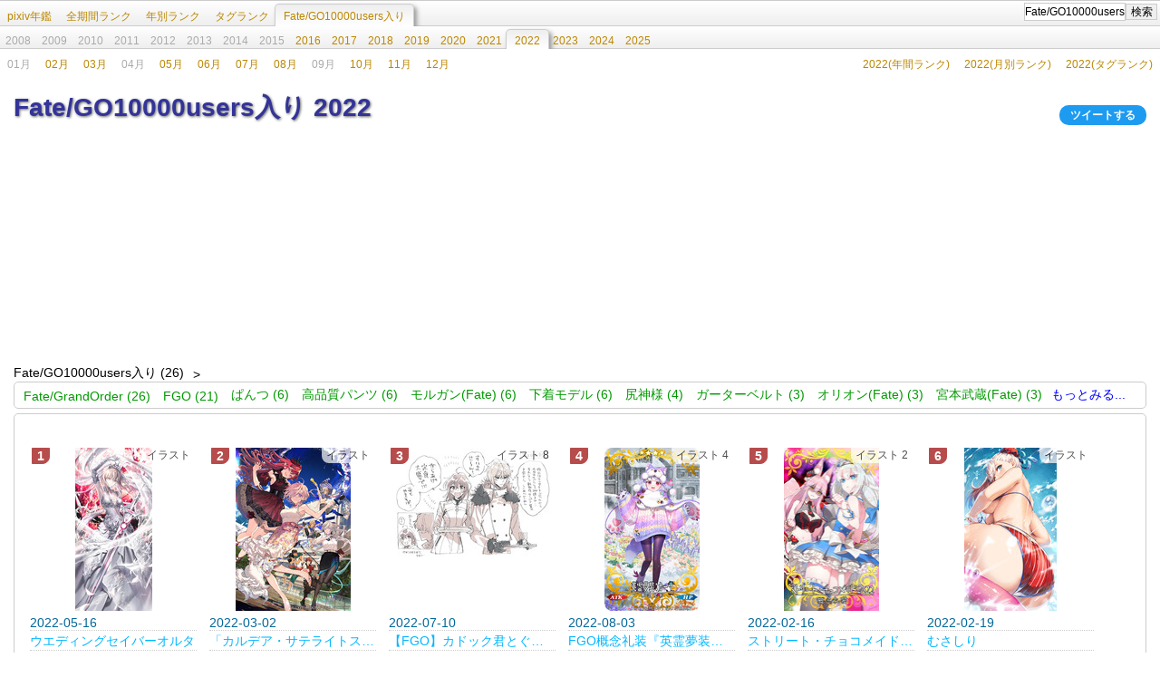

--- FILE ---
content_type: text/html; charset=utf-8
request_url: https://pixiv.navirank.com/tag/Fate%2FGO10000users%E5%85%A5%E3%82%8A/2022/
body_size: 7492
content:
<!DOCTYPE html><html><head><meta http-equiv="Content-Language" content="ja"><meta http-equiv="Content-Type" content="text/html; charset=UTF-8"><meta name="viewport" content="width=640"><title>Fate/GO10000users入り 2022 - pixiv年鑑(β)</title><link rel="stylesheet" href="/stylesheets/style.css"><meta property="og:title" content="pixiv年鑑(β)"><meta property="og:description" content="Fate/GO10000users入り 2022"><meta name="twitter:card" content="summary"><meta property="og:image" content="http://pixiv.navirank.com/favicon.jpg"><script type="text/javascript" src="/javascripts/jquery.min.js"></script><script type="text/javascript" src="/javascripts/rank.js"></script><script type="text/javascript" src="/javascripts/gad.js"></script><script async src="https://www.googletagmanager.com/gtag/js?id=G-PQ9N0RQWEM"></script><script>window.dataLayer = window.dataLayer || [];
function gtag(){dataLayer.push(arguments);}
gtag('js', new Date());

gtag('config', 'G-PQ9N0RQWEM');</script></head><body><div id="content"><div id="cheader"><h1>Fate/GO10000users入り 2022</h1><div id="tweet"><a href="https://twitter.com/share?url=http%3A%2F%2Fpixiv.navirank.com%2Ftag%2FFate%252FGO10000users%25E5%2585%25A5%25E3%2582%258A%2F2022%2F&amp;text=Fate%2FGO10000users%E5%85%A5%E3%82%8A%202022" target="_blank">ツイートする</a></div></div><div class="gad"></div><div class="mad"></div>

<div id="down"><ul class="paths"><li> <a href="/tag/Fate%2FGO10000users%E5%85%A5%E3%82%8A/">Fate/GO10000users入り (26)</a></li></ul><ul class="downs"><li class="down"> <a href="/tag/Fate%2FGO10000users%E5%85%A5%E3%82%8A%0AFate%2FGrandOrder/2022/">Fate/GrandOrder (26)</a></li><li class="down"> <a href="/tag/Fate%2FGO10000users%E5%85%A5%E3%82%8A%0AFGO/2022/">FGO (21)</a></li><li class="down"> <a href="/tag/Fate%2FGO10000users%E5%85%A5%E3%82%8A%0A%E3%81%B1%E3%82%93%E3%81%A4/2022/">ぱんつ (6)</a></li><li class="down"> <a href="/tag/Fate%2FGO10000users%E5%85%A5%E3%82%8A%0A%E9%AB%98%E5%93%81%E8%B3%AA%E3%83%91%E3%83%B3%E3%83%84/2022/">高品質パンツ (6)</a></li><li class="down"> <a href="/tag/Fate%2FGO10000users%E5%85%A5%E3%82%8A%0A%E3%83%A2%E3%83%AB%E3%82%AC%E3%83%B3(Fate)/2022/">モルガン(Fate) (6)</a></li><li class="down"> <a href="/tag/Fate%2FGO10000users%E5%85%A5%E3%82%8A%0A%E4%B8%8B%E7%9D%80%E3%83%A2%E3%83%87%E3%83%AB/2022/">下着モデル (6)</a></li><li class="down"> <a href="/tag/Fate%2FGO10000users%E5%85%A5%E3%82%8A%0A%E5%B0%BB%E7%A5%9E%E6%A7%98/2022/">尻神様 (4)</a></li><li class="down"> <a href="/tag/Fate%2FGO10000users%E5%85%A5%E3%82%8A%0A%E3%82%AC%E3%83%BC%E3%82%BF%E3%83%BC%E3%83%99%E3%83%AB%E3%83%88/2022/">ガーターベルト (3)</a></li><li class="down"> <a href="/tag/Fate%2FGO10000users%E5%85%A5%E3%82%8A%0A%E3%82%AA%E3%83%AA%E3%82%AA%E3%83%B3(Fate)/2022/">オリオン(Fate) (3)</a></li><li class="down"> <a href="/tag/Fate%2FGO10000users%E5%85%A5%E3%82%8A%0A%E5%AE%AE%E6%9C%AC%E6%AD%A6%E8%94%B5(Fate)/2022/">宮本武蔵(Fate) (3)</a></li><li class="down"> <a href="/tag/Fate%2FGO10000users%E5%85%A5%E3%82%8A%0A%E5%A6%96%E7%B2%BE%E9%A8%8E%E5%A3%AB%E3%82%AC%E3%82%A6%E3%82%A7%E3%82%A4%E3%83%B3/2022/">妖精騎士ガウェイン (3)</a></li><li class="down"> <a href="/tag/Fate%2FGO10000users%E5%85%A5%E3%82%8A%0A%E3%83%90%E3%83%BC%E3%82%B2%E3%82%B9%E3%83%88(Fate)/2022/">バーゲスト(Fate) (3)</a></li><li class="down"> <a href="/tag/Fate%2FGO10000users%E5%85%A5%E3%82%8A%0A%E3%82%AF%E3%83%AA%E3%83%BC%E3%83%A0%E3%83%92%E3%83%AB%E3%83%88(Fate)/2022/">クリームヒルト(Fate) (3)</a></li><li class="down"> <a href="/tag/Fate%2FGO10000users%E5%85%A5%E3%82%8A%0A%E3%82%A2%E3%82%A4%E3%82%B9%E3%83%BB%E3%82%A6%E3%82%A9%E3%83%BC%E3%83%AA%E3%82%A2%E3%83%BC/2022/">アイス・ウォーリアー (3)</a></li><li class="down"> <a href="/tag/Fate%2FGO10000users%E5%85%A5%E3%82%8A%0A%E3%81%8A%E3%81%A3%E3%81%B1%E3%81%84/2022/">おっぱい (2)</a></li><li class="down"> <a href="/tag/Fate%2FGO10000users%E5%85%A5%E3%82%8A%0A%E6%A5%B5%E4%B8%8A%E3%81%AE%E4%B9%B3/2022/">極上の乳 (2)</a></li><li class="down"> <a href="/tag/Fate%2FGO10000users%E5%85%A5%E3%82%8A%0A%E4%B8%8B%E7%9D%80/2022/">下着 (2)</a></li><li class="down"> <a href="/tag/Fate%2FGO10000users%E5%85%A5%E3%82%8A%0A%E8%85%8B/2022/">腋 (2)</a></li><li class="down"> <a href="/tag/Fate%2FGO10000users%E5%85%A5%E3%82%8A%0A%E3%82%A2%E3%83%AB%E3%83%88%E3%83%AA%E3%82%A2%E3%83%BB%E3%83%9A%E3%83%B3%E3%83%89%E3%83%A9%E3%82%B4%E3%83%B3/2022/">アルトリア・ペンドラゴン (2)</a></li><li class="down"> <a href="/tag/Fate%2FGO10000users%E5%85%A5%E3%82%8A%0A%E7%AD%8B%E8%82%89/2022/">筋肉 (2)</a></li><li class="down"> <a href="/tag/Fate%2FGO10000users%E5%85%A5%E3%82%8A%0A%E7%AD%8B%E8%82%89%E5%A8%98/2022/">筋肉娘 (2)</a></li><li class="down"> <a href="/tag/Fate%2FGO10000users%E5%85%A5%E3%82%8A%0A%E3%82%BB%E3%82%A4%E3%83%90%E3%83%BC%E3%82%AA%E3%83%AB%E3%82%BF/2022/">セイバーオルタ (2)</a></li><li class="down"> <a href="/tag/Fate%2FGO10000users%E5%85%A5%E3%82%8A%0A%E3%83%80%E3%83%BC%E3%82%AF%E3%83%92%E3%83%AD%E3%82%A4%E3%83%B3/2022/">ダークヒロイン (2)</a></li><li class="down"> <a href="/tag/Fate%2FGO10000users%E5%85%A5%E3%82%8A%0A%E9%BB%92%E4%B8%8B%E7%9D%80/2022/">黒下着 (2)</a></li><li class="down"> <a href="/tag/Fate%2FGO10000users%E5%85%A5%E3%82%8A%0A%E6%98%9F%E6%9D%A1%E6%97%97%E3%83%93%E3%82%AD%E3%83%8B/2022/">星条旗ビキニ (2)</a></li><li class="down"> <a href="/tag/Fate%2FGO10000users%E5%85%A5%E3%82%8A%0A%E9%BB%92%E3%83%89%E3%83%AC%E3%82%B9/2022/">黒ドレス (2)</a></li><li class="down"> <a href="/tag/Fate%2FGO10000users%E5%85%A5%E3%82%8A%0A%E3%81%90%E3%81%A0%E5%AD%90/2022/">ぐだ子 (2)</a></li><li class="down"> <a href="/tag/Fate%2FGO10000users%E5%85%A5%E3%82%8A%0A%E3%82%B8%E3%83%A3%E3%83%B3%E3%83%8C%E3%83%BB%E3%82%AA%E3%83%AB%E3%82%BF/2022/">ジャンヌ・オルタ (2)</a></li><li class="down"> <a href="/tag/Fate%2FGO10000users%E5%85%A5%E3%82%8A%0A%E6%A6%82%E5%BF%B5%E7%A4%BC%E8%A3%85/2022/">概念礼装 (2)</a></li><li class="down"> <a href="/tag/Fate%2FGO10000users%E5%85%A5%E3%82%8A%0A%E3%83%90%E3%83%BC%E3%82%B5%E3%83%BC%E3%82%AB%E3%83%BC(Fate)/2022/">バーサーカー(Fate) (2)</a></li><li class="down"> <a href="/tag/Fate%2FGO10000users%E5%85%A5%E3%82%8A%0A%E8%97%A4%E4%B8%B8%E7%AB%8B%E9%A6%99/2022/">藤丸立香 (2)</a></li><li class="down"> <a href="/tag/Fate%2FGO10000users%E5%85%A5%E3%82%8A%0A%E3%82%AB%E3%83%BC%E3%83%9E(Fate)/2022/">カーマ(Fate) (2)</a></li><li class="down"> <a href="/tag/Fate%2FGO10000users%E5%85%A5%E3%82%8A%0A%E5%AE%AE%E6%9C%AC%E6%AD%A6%E8%94%B5(%E6%B0%B4%E7%9D%80)/2022/">宮本武蔵(水着) (2)</a></li><li class="down"> <a href="/tag/Fate%2FGO10000users%E5%85%A5%E3%82%8A%0A%E5%BE%90%E7%A6%8F(Fate)/2022/">徐福(Fate) (2)</a></li><li class="down"> <a href="/tag/Fate%2FGO10000users%E5%85%A5%E3%82%8A%0A%E3%83%90%E3%83%BC%E3%83%B4%E3%82%A1%E3%83%B3%E3%83%BB%E3%82%B7%E3%83%BC(Fate)/2022/">バーヴァン・シー(Fate) (2)</a></li><li class="down"> <a href="/tag/Fate%2FGO10000users%E5%85%A5%E3%82%8A%0A%E6%AD%BB%E6%83%B3%E9%A1%95%E7%8F%BE%E7%95%8C%E5%9F%9F%E3%83%88%E3%83%A9%E3%82%AA%E3%83%A0/2022/">死想顕現界域トラオム (2)</a></li></ul><div id="label"></div></div><div id="rank_tag_word"><div class="rank"><ol><li class="rank"><ul class="irank"><li class="num">1 </li><li class="type">イラスト </li><li class="img"><a href="/id/98376241/" title="ウエディングセイバーオルタ"><img src="/img/983/98376241.jpg" width="85px" height="180px" alt="ウエディングセイバーオルタ" class="load"/></a></li><li class="date"> <a href="/day/2022-05-16/">2022-05-16</a></li><li class="title"><a href="/id/98376241/">ウエディングセイバーオルタ</a></li><li class="user_name"><a href="/user/73152/2022/">光崎</a></li><li class="tag"><ul><li><a href="/tag/Fate%2FGrandOrder/2022/">Fate/GrandOrder</a></li><li><a href="/tag/FGO/2022/">FGO</a></li><li><a href="/tag/%E3%82%BB%E3%82%A4%E3%83%90%E3%83%BC%E3%82%AA%E3%83%AB%E3%82%BF/2022/">セイバーオルタ</a></li><li><a href="/tag/%E3%82%A6%E3%82%A7%E3%83%87%E3%82%A3%E3%83%B3%E3%82%B0%E3%83%89%E3%83%AC%E3%82%B9/2022/">ウェディングドレス</a></li><li><a href="/tag/%E9%87%8E%E7%94%9F%E3%81%AE%E5%85%AC%E5%BC%8F/2022/">野生の公式</a></li><li><a href="/tag/%E3%82%A2%E3%83%AB%E3%83%88%E3%83%AA%E3%82%A2%E3%83%BB%E3%82%AA%E3%83%AB%E3%82%BF/2022/">アルトリア・オルタ</a></li><li><a href="/tag/%E3%82%A2%E3%83%AB%E3%83%88%E3%83%AA%E3%82%A2%E3%83%BB%E3%83%9A%E3%83%B3%E3%83%89%E3%83%A9%E3%82%B4%E3%83%B3/2022/">アルトリア・ペンドラゴン</a></li><li><a href="/tag/%E7%99%BD%E9%95%B7%E6%89%8B%E8%A2%8B/2022/">白長手袋</a></li><li><a href="/tag/%E7%B4%84%E6%9D%9F%E3%81%95%E3%82%8C%E3%81%9F%E5%8B%9D%E5%88%A9%E3%81%AE%E5%89%A3(%E3%82%BB%E3%82%A4%E3%83%90%E3%83%BC%E3%82%AA%E3%83%AB%E3%82%BF)/2022/">約束された勝利の剣(セイバーオルタ)</a></li><li><a href="/tag/Fate%2FGO10000users%E5%85%A5%E3%82%8A/2022/">Fate/GO10000users入り</a></li></ul></li></ul></li><li class="rank"><ul class="irank"><li class="num">2 </li><li class="type">イラスト </li><li class="img"><a href="/id/96617149/" title="「カルデア・サテライトステーション」"><img src="/img/966/96617149.jpg" width="127px" height="180px" alt="「カルデア・サテライトステーション」" class="load"/></a></li><li class="date"> <a href="/day/2022-03-02/">2022-03-02</a></li><li class="title"><a href="/id/96617149/">「カルデア・サテライトステーション」</a></li><li class="user_name"><a href="/user/1773916/2022/">野崎つばた</a></li><li class="tag"><ul><li><a href="/tag/Fate%2FGrandOrder/2022/">Fate/GrandOrder</a></li><li><a href="/tag/FGO/2022/">FGO</a></li><li><a href="/tag/%E4%BB%95%E4%BA%8B%E7%B5%B5/2022/">仕事絵</a></li><li><a href="/tag/%E3%83%90%E3%83%BC%E3%83%B4%E3%82%A1%E3%83%B3%E3%83%BB%E3%82%B7%E3%83%BC(Fate)/2022/">バーヴァン・シー(Fate)</a></li><li><a href="/tag/%E3%83%A2%E3%83%AB%E3%82%AC%E3%83%B3(Fate)/2022/">モルガン(Fate)</a></li><li><a href="/tag/%E3%83%9E%E3%82%B7%E3%83%A5%E3%83%BB%E3%82%AD%E3%83%AA%E3%82%A8%E3%83%A9%E3%82%A4%E3%83%88/2022/">マシュ・キリエライト</a></li><li><a href="/tag/%E3%83%8D%E3%83%A2(Fate)/2022/">ネモ(Fate)</a></li><li><a href="/tag/%E5%8D%83%E5%AD%90%E6%9D%91%E6%AD%A3(Fate)/2022/">千子村正(Fate)</a></li><li><a href="/tag/%E3%83%95%E3%82%A9%E3%82%A6(Fate)/2022/">フォウ(Fate)</a></li><li><a href="/tag/Fate%2FGO10000users%E5%85%A5%E3%82%8A/2022/">Fate/GO10000users入り</a></li></ul></li></ul></li><li class="rank"><ul class="irank"><li class="num">3 </li><li class="type">イラスト 8</li><li class="img"><a href="/id/99628080/" title="【FGO】カドック君とぐだちゃん"><img src="/img/996/99628080.jpg" width="180px" height="121px" alt="【FGO】カドック君とぐだちゃん" class="load"/></a></li><li class="date"> <a href="/day/2022-07-10/">2022-07-10</a></li><li class="title"><a href="/id/99628080/">【FGO】カドック君とぐだちゃん</a></li><li class="user_name"><a href="/user/604231/2022/">わに</a></li><li class="tag"><ul><li><a href="/tag/Fate%2FGrandOrder/2022/">Fate/GrandOrder</a></li><li><a href="/tag/%E5%BE%90%E7%A6%8F(Fate)/2022/">徐福(Fate)</a></li><li><a href="/tag/%E3%82%AB%E3%83%89%E3%83%83%E3%82%AF%E3%83%BB%E3%82%BC%E3%83%A0%E3%83%AB%E3%83%97%E3%82%B9/2022/">カドック・ゼムルプス</a></li><li><a href="/tag/%E8%97%A4%E4%B8%B8%E7%AB%8B%E9%A6%99/2022/">藤丸立香</a></li><li><a href="/tag/%E3%81%90%E3%81%A0%E5%AD%90/2022/">ぐだ子</a></li><li><a href="/tag/FGO/2022/">FGO</a></li><li><a href="/tag/%E6%B1%BA%E6%88%A6%E7%94%A8%E3%82%AB%E3%83%AB%E3%83%87%E3%82%A2%E5%88%B6%E6%9C%8D/2022/">決戦用カルデア制服</a></li><li><a href="/tag/Fate%2FGO10000users%E5%85%A5%E3%82%8A/2022/">Fate/GO10000users入り</a></li></ul></li></ul></li><li class="rank"><ul class="irank"><li class="num">4 </li><li class="type">イラスト 4</li><li class="img"><a href="/id/100208587/" title="FGO概念礼装『英霊夢装：カーマ』"><img src="/img/1002/100208587.jpg" width="105px" height="180px" alt="FGO概念礼装『英霊夢装：カーマ』" class="load"/></a></li><li class="date"> <a href="/day/2022-08-03/">2022-08-03</a></li><li class="title"><a href="/id/100208587/">FGO概念礼装『英霊夢装：カーマ』</a></li><li class="user_name"><a href="/user/7758/2022/">ReDrop</a></li><li class="tag"><ul><li><a href="/tag/Fate%2FGrandOrder/2022/">Fate/GrandOrder</a></li><li><a href="/tag/%E3%82%AB%E3%83%BC%E3%83%9E(Fate)/2022/">カーマ(Fate)</a></li><li><a href="/tag/%E6%A6%82%E5%BF%B5%E7%A4%BC%E8%A3%85/2022/">概念礼装</a></li><li><a href="/tag/%E3%82%AB%E3%83%BC%E3%83%9E(%E6%B0%B4%E7%9D%80)/2022/">カーマ(水着)</a></li><li><a href="/tag/%E9%BB%92%E3%82%B9%E3%83%88/2022/">黒スト</a></li><li><a href="/tag/FGO/2022/">FGO</a></li><li><a href="/tag/%E7%9B%8A%E7%8D%A3/2022/">益獣</a></li><li><a href="/tag/%E3%82%B1%E3%83%BC%E3%83%96%E3%83%AB%E3%83%8B%E3%83%83%E3%83%88/2022/">ケーブルニット</a></li><li><a href="/tag/Fate%2FGO10000users%E5%85%A5%E3%82%8A/2022/">Fate/GO10000users入り</a></li><li><a href="/tag/%E8%8B%B1%E9%9C%8A%E5%A4%A2%E8%A3%85/2022/">英霊夢装</a></li></ul></li></ul></li><li class="rank"><ul class="irank"><li class="num">5 </li><li class="type">イラスト 2</li><li class="img"><a href="/id/96304538/" title="ストリート・チョコメイド2022（ツ）（妖）"><img src="/img/963/96304538.jpg" width="105px" height="180px" alt="ストリート・チョコメイド2022（ツ）（妖）" class="load"/></a></li><li class="date"> <a href="/day/2022-02-16/">2022-02-16</a></li><li class="title"><a href="/id/96304538/">ストリート・チョコメイド2022（ツ）（妖）</a></li><li class="user_name"><a href="/user/7758/2022/">ReDrop</a></li><li class="tag"><ul><li><a href="/tag/Fate%2FGrandOrder/2022/">Fate/GrandOrder</a></li><li><a href="/tag/%E3%83%89%E3%83%96%E3%83%AB%E3%82%A4%E3%83%8B%E3%83%A3%E3%83%BB%E3%83%8B%E3%82%AD%E3%83%81%E3%83%83%E3%83%81(Fate)/2022/">ドブルイニャ・ニキチッチ(Fate)</a></li><li><a href="/tag/%E3%83%A2%E3%83%AB%E3%82%AC%E3%83%B3(Fate)/2022/">モルガン(Fate)</a></li><li><a href="/tag/%E3%83%90%E3%83%BC%E3%83%B4%E3%82%A1%E3%83%B3%E3%83%BB%E3%82%B7%E3%83%BC(Fate)/2022/">バーヴァン・シー(Fate)</a></li><li><a href="/tag/%E6%AF%8D%E5%A8%98/2022/">母娘</a></li><li><a href="/tag/%E3%82%B3%E3%83%A4%E3%83%B3%E3%82%B9%E3%82%AB%E3%83%A4/2022/">コヤンスカヤ</a></li><li><a href="/tag/%E3%83%8B%E3%82%AD%E3%82%B3%E3%83%A4%E8%A6%AA%E5%AD%90/2022/">ニキコヤ親子</a></li><li><a href="/tag/%E3%83%A2%E3%83%AB%E3%83%88%E3%83%AA/2022/">モルトリ</a></li><li><a href="/tag/%E3%82%B9%E3%83%88%E3%83%AA%E3%83%BC%E3%83%88%E3%83%BB%E3%83%81%E3%83%A7%E3%82%B3%E3%83%A1%E3%82%A4%E3%83%89/2022/">ストリート・チョコメイド</a></li><li><a href="/tag/Fate%2FGO10000users%E5%85%A5%E3%82%8A/2022/">Fate/GO10000users入り</a></li></ul></li></ul></li><li class="rank"><ul class="irank"><li class="num">6 </li><li class="type">イラスト </li><li class="img"><a href="/id/96363501/" title="むさしり"><img src="/img/963/96363501.jpg" width="102px" height="180px" alt="むさしり" class="load"/></a></li><li class="date"> <a href="/day/2022-02-19/">2022-02-19</a></li><li class="title"><a href="/id/96363501/">むさしり</a></li><li class="user_name"><a href="/user/39123643/2022/">Belko</a></li><li class="tag"><ul><li><a href="/tag/Fate%2FGrandOrder/2022/">Fate/GrandOrder</a></li><li><a href="/tag/%E5%AE%AE%E6%9C%AC%E6%AD%A6%E8%94%B5(%E6%B0%B4%E7%9D%80)/2022/">宮本武蔵(水着)</a></li><li><a href="/tag/%E4%B8%8B%E4%B9%B3/2022/">下乳</a></li><li><a href="/tag/%E6%98%9F%E6%9D%A1%E6%97%97%E3%83%93%E3%82%AD%E3%83%8B/2022/">星条旗ビキニ</a></li><li><a href="/tag/%E3%82%BF%E3%83%A2%E3%83%AA%E5%80%B6%E6%A5%BD%E9%83%A8/2022/">タモリ倶楽部</a></li><li><a href="/tag/%E5%AE%AE%E6%9C%AC%E6%AD%A6%E8%94%B5(Fate)/2022/">宮本武蔵(Fate)</a></li><li><a href="/tag/%E5%89%A5%E3%81%8E%E5%8F%96%E3%82%8A%E3%81%9F%E3%81%84%E3%83%91%E3%83%B3%E3%83%84/2022/">剥ぎ取りたいパンツ</a></li><li><a href="/tag/Fate%2FGO10000users%E5%85%A5%E3%82%8A/2022/">Fate/GO10000users入り</a></li><li><a href="/tag/%E5%B0%BB%E7%A5%9E%E6%A7%98/2022/">尻神様</a></li><li><a href="/tag/%E4%BD%90%E5%80%89%E7%B6%BE%E9%9F%B3/2022/">佐倉綾音</a></li></ul></li></ul></li><li class="rank"><ul class="irank"><li class="num">7 </li><li class="type">イラスト </li><li class="img"><a href="/id/98699730/" title="邪ンヌ"><img src="/img/986/98699730.jpg" width="117px" height="180px" alt="邪ンヌ" class="load"/></a></li><li class="date"> <a href="/day/2022-05-30/">2022-05-30</a></li><li class="title"><a href="/id/98699730/">邪ンヌ</a></li><li class="user_name"><a href="/user/73152/2022/">光崎</a></li><li class="tag"><ul><li><a href="/tag/Fate%2FGrandOrder/2022/">Fate/GrandOrder</a></li><li><a href="/tag/FGO/2022/">FGO</a></li><li><a href="/tag/%E3%82%B8%E3%83%A3%E3%83%B3%E3%83%8C%E3%83%BB%E3%82%AA%E3%83%AB%E3%82%BF/2022/">ジャンヌ・オルタ</a></li><li><a href="/tag/%E9%82%AA%E3%83%B3%E3%83%8C/2022/">邪ンヌ</a></li><li><a href="/tag/%E3%83%89%E3%83%A9%E3%82%B4%E3%83%B3/2022/">ドラゴン</a></li><li><a href="/tag/%E3%82%AF%E3%83%BC%E3%83%AB%E3%83%93%E3%83%A5%E3%83%BC%E3%83%86%E3%82%A3%E3%83%BC/2022/">クールビューティー</a></li><li><a href="/tag/%E3%82%A2%E3%83%B4%E3%82%A7%E3%83%B3%E3%82%B8%E3%83%A3%E3%83%BC(Fate)/2022/">アヴェンジャー(Fate)</a></li><li><a href="/tag/Observer_on_Timeless_Temple/2022/">Observer_on_Timeless_Temple</a></li><li><a href="/tag/Fate%2FGO10000users%E5%85%A5%E3%82%8A/2022/">Fate/GO10000users入り</a></li><li><a href="/tag/%E7%AB%9C%E3%81%AE%E9%AD%94%E5%A5%B3/2022/">竜の魔女</a></li></ul></li></ul></li><li class="rank"><ul class="irank"><li class="num">8 </li><li class="type">イラスト </li><li class="img"><a href="/id/99370255/" title="クリームヒルト"><img src="/img/993/99370255.jpg" width="103px" height="180px" alt="クリームヒルト" class="load"/></a></li><li class="date"> <a href="/day/2022-06-29/">2022-06-29</a></li><li class="title"><a href="/id/99370255/">クリームヒルト</a></li><li class="user_name"><a href="/user/73152/2022/">光崎</a></li><li class="tag"><ul><li><a href="/tag/Fate%2FGrandOrder/2022/">Fate/GrandOrder</a></li><li><a href="/tag/FGO/2022/">FGO</a></li><li><a href="/tag/%E3%82%AF%E3%83%AA%E3%83%BC%E3%83%A0%E3%83%92%E3%83%AB%E3%83%88(Fate)/2022/">クリームヒルト(Fate)</a></li><li><a href="/tag/%E3%83%90%E3%83%BC%E3%82%B5%E3%83%BC%E3%82%AB%E3%83%BC(Fate)/2022/">バーサーカー(Fate)</a></li><li><a href="/tag/%E9%BB%92%E3%83%89%E3%83%AC%E3%82%B9/2022/">黒ドレス</a></li><li><a href="/tag/%E5%BE%A9%E8%AE%90%E8%80%85/2022/">復讐者</a></li><li><a href="/tag/%E6%B5%81%E9%9B%A2%E9%AD%94%E5%89%A3%E3%83%BB%E8%81%96%E5%A6%83%E5%A4%B1%E5%A2%9C/2022/">流離魔剣・聖妃失墜</a></li><li><a href="/tag/%E6%AD%BB%E6%83%B3%E9%A1%95%E7%8F%BE%E7%95%8C%E5%9F%9F%E3%83%88%E3%83%A9%E3%82%AA%E3%83%A0/2022/">死想顕現界域トラオム</a></li><li><a href="/tag/%E3%83%80%E3%83%BC%E3%82%AF%E3%83%92%E3%83%AD%E3%82%A4%E3%83%B3/2022/">ダークヒロイン</a></li><li><a href="/tag/Fate%2FGO10000users%E5%85%A5%E3%82%8A/2022/">Fate/GO10000users入り</a></li></ul></li></ul></li><li class="rank"><ul class="irank"><li class="num">9 </li><li class="type">イラスト </li><li class="img"><a href="/id/98921186/" title="クリームヒルト"><img src="/img/989/98921186.jpg" width="128px" height="180px" alt="クリームヒルト" class="load"/></a></li><li class="date"> <a href="/day/2022-06-09/">2022-06-09</a></li><li class="title"><a href="/id/98921186/">クリームヒルト</a></li><li class="user_name"><a href="/user/2003931/2022/">我美蘭C100日曜東ロ‐22ｂ</a></li><li class="tag"><ul><li><a href="/tag/Fate%2FGrandOrder/2022/">Fate/GrandOrder</a></li><li><a href="/tag/FGO/2022/">FGO</a></li><li><a href="/tag/%E3%82%AF%E3%83%AA%E3%83%BC%E3%83%A0%E3%83%92%E3%83%AB%E3%83%88(Fate)/2022/">クリームヒルト(Fate)</a></li><li><a href="/tag/%E6%AD%BB%E6%83%B3%E9%A1%95%E7%8F%BE%E7%95%8C%E5%9F%9F%E3%83%88%E3%83%A9%E3%82%AA%E3%83%A0/2022/">死想顕現界域トラオム</a></li><li><a href="/tag/%E3%83%90%E3%83%BC%E3%82%B5%E3%83%BC%E3%82%AB%E3%83%BC(Fate)/2022/">バーサーカー(Fate)</a></li><li><a href="/tag/%E9%BB%92%E3%83%89%E3%83%AC%E3%82%B9/2022/">黒ドレス</a></li><li><a href="/tag/%E3%83%80%E3%83%BC%E3%82%AF%E3%83%92%E3%83%AD%E3%82%A4%E3%83%B3/2022/">ダークヒロイン</a></li><li><a href="/tag/%E3%83%89%E3%83%AC%E3%82%B9/2022/">ドレス</a></li><li><a href="/tag/Fate%2FGO10000users%E5%85%A5%E3%82%8A/2022/">Fate/GO10000users入り</a></li></ul></li></ul></li><li class="rank"><ul class="irank"><li class="num">10 </li><li class="type">イラスト </li><li class="img"><a href="/id/103584899/" title="もふもふ照れモルガン"><img src="/img/1035/103584899.jpg" width="85px" height="180px" alt="もふもふ照れモルガン" class="load"/></a></li><li class="date"> <a href="/day/2022-12-14/">2022-12-14</a></li><li class="title"><a href="/id/103584899/">もふもふ照れモルガン</a></li><li class="user_name"><a href="/user/73152/2022/">光崎</a></li><li class="tag"><ul><li><a href="/tag/Fate%2FGrandOrder/2022/">Fate/GrandOrder</a></li><li><a href="/tag/FGO/2022/">FGO</a></li><li><a href="/tag/%E3%83%A2%E3%83%AB%E3%82%AC%E3%83%B3(Fate)/2022/">モルガン(Fate)</a></li><li><a href="/tag/%E9%9D%92%E8%96%94%E8%96%87/2022/">青薔薇</a></li><li><a href="/tag/%E3%82%BD%E3%83%83%E3%82%AF%E3%82%B9%E8%B6%B3%E8%A3%8F/2022/">ソックス足裏</a></li><li><a href="/tag/%E7%8D%A3%E8%80%B3/2022/">獣耳</a></li><li><a href="/tag/%E8%B6%B3%E8%A3%8F/2022/">足裏</a></li><li><a href="/tag/%E3%83%87%E3%83%B3%E3%82%B8%E3%83%A3%E3%83%A9%E3%82%B9%E3%83%BB%E3%83%93%E3%83%BC%E3%82%B9%E3%83%88/2022/">デンジャラス・ビースト</a></li><li><a href="/tag/%E7%85%A7%E3%82%8C%E9%A1%94/2022/">照れ顔</a></li><li><a href="/tag/Fate%2FGO10000users%E5%85%A5%E3%82%8A/2022/">Fate/GO10000users入り</a></li></ul></li></ul></li><li class="rank"><ul class="irank"><li class="num">11 </li><li class="type">イラスト 2</li><li class="img"><a href="/id/101964784/" title="FGO概念礼装『閑話休怠』"><img src="/img/1019/101964784.jpg" width="105px" height="180px" alt="FGO概念礼装『閑話休怠』" class="load"/></a></li><li class="date"> <a href="/day/2022-10-15/">2022-10-15</a></li><li class="title"><a href="/id/101964784/">FGO概念礼装『閑話休怠』</a></li><li class="user_name"><a href="/user/7758/2022/">ReDrop</a></li><li class="tag"><ul><li><a href="/tag/Fate%2FGrandOrder/2022/">Fate/GrandOrder</a></li><li><a href="/tag/%E6%A6%82%E5%BF%B5%E7%A4%BC%E8%A3%85/2022/">概念礼装</a></li><li><a href="/tag/%E5%BE%90%E7%A6%8F(Fate)/2022/">徐福(Fate)</a></li><li><a href="/tag/%E8%99%9E%E7%BE%8E%E4%BA%BA(Fate)/2022/">虞美人(Fate)</a></li><li><a href="/tag/%E3%83%89%E3%82%B9%E3%82%B1%E3%83%99%E7%A4%BC%E8%A3%85/2022/">ドスケベ礼装</a></li><li><a href="/tag/%E3%83%91%E3%83%B3%E3%82%B9%E3%83%88/2022/">パンスト</a></li><li><a href="/tag/%E9%96%91%E8%A9%B1%E4%BC%91%E6%80%A0/2022/">閑話休怠</a></li><li><a href="/tag/%E6%9C%AC%E5%AE%B6/2022/">本家</a></li><li><a href="/tag/%E5%B0%BB%E7%A5%9E%E6%A7%98/2022/">尻神様</a></li><li><a href="/tag/Fate%2FGO10000users%E5%85%A5%E3%82%8A/2022/">Fate/GO10000users入り</a></li></ul></li></ul></li><li class="rank"><ul class="irank"><li class="num">12 </li><li class="type">イラスト </li><li class="img"><a href="/id/99508205/" title="どらっへ"><img src="/img/995/99508205.jpg" width="180px" height="140px" alt="どらっへ" class="load"/></a></li><li class="date"> <a href="/day/2022-07-05/">2022-07-05</a></li><li class="title"><a href="/id/99508205/">どらっへ</a></li><li class="user_name"><a href="/user/83739/2022/">lack</a></li><li class="tag"><ul><li><a href="/tag/Fate%2FGrandOrder/2022/">Fate/GrandOrder</a></li><li><a href="/tag/FGO/2022/">FGO</a></li><li><a href="/tag/%E3%82%B8%E3%83%A3%E3%83%B3%E3%83%8C%E3%82%AA%E3%83%AB%E3%82%BF/2022/">ジャンヌオルタ</a></li><li><a href="/tag/%E3%82%B8%E3%83%A3%E3%83%B3%E3%83%8C%E3%83%BB%E3%82%AA%E3%83%AB%E3%82%BF/2022/">ジャンヌ・オルタ</a></li><li><a href="/tag/%E6%B3%A2%E3%82%88%E8%81%9E%E3%81%84%E3%81%A6%E3%81%8F%E3%82%8C/2022/">波よ聞いてくれ</a></li><li><a href="/tag/%E5%BE%8C%E3%82%8D%E3%81%AE%E5%AD%98%E5%9C%A8%E6%84%9F/2022/">後ろの存在感</a></li><li><a href="/tag/Fate%2FGO10000users%E5%85%A5%E3%82%8A/2022/">Fate/GO10000users入り</a></li></ul></li></ul></li><li class="rank"><ul class="irank"><li class="num">13 </li><li class="type">イラスト </li><li class="img"><a href="/id/100641161/" title="六道五輪・倶利伽羅天象"><img src="/img/1006/100641161.jpg" width="180px" height="127px" alt="六道五輪・倶利伽羅天象" class="load"/></a></li><li class="date"> <a href="/day/2022-08-21/">2022-08-21</a></li><li class="title"><a href="/id/100641161/">六道五輪・倶利伽羅天象</a></li><li class="user_name"><a href="/user/38022/2022/">三輪士郎</a></li><li class="tag"><ul><li><a href="/tag/FGO/2022/">FGO</a></li><li><a href="/tag/%E6%96%B0%E5%85%8D%E6%AD%A6%E8%94%B5%E5%AE%88%E8%97%A4%E5%8E%9F%E7%8E%84%E4%BF%A1/2022/">新免武蔵守藤原玄信</a></li><li><a href="/tag/%E5%AE%AE%E6%9C%AC%E6%AD%A6%E8%94%B5(Fate)/2022/">宮本武蔵(Fate)</a></li><li><a href="/tag/%E5%85%AD%E9%81%93%E4%BA%94%E8%BC%AA%E3%83%BB%E5%80%B6%E5%88%A9%E4%BC%BD%E7%BE%85%E5%A4%A9%E8%B1%A1/2022/">六道五輪・倶利伽羅天象</a></li><li><a href="/tag/Fate%2FGrandOrder/2022/">Fate/GrandOrder</a></li><li><a href="/tag/%E3%82%82%E3%81%A3%E3%81%A8%E8%A9%95%E4%BE%A1%E3%81%95%E3%82%8C%E3%82%8B%E3%81%B9%E3%81%8D/2022/">もっと評価されるべき</a></li><li><a href="/tag/Fate%2FGO10000users%E5%85%A5%E3%82%8A/2022/">Fate/GO10000users入り</a></li></ul></li></ul></li><li class="rank"><ul class="irank"><li class="num">14 </li><li class="type">イラスト </li><li class="img"><a href="/id/99684696/" title="南溟弓張八犬伝"><img src="/img/996/99684696.jpg" width="180px" height="145px" alt="南溟弓張八犬伝" class="load"/></a></li><li class="date"> <a href="/day/2022-07-13/">2022-07-13</a></li><li class="title"><a href="/id/99684696/">南溟弓張八犬伝</a></li><li class="user_name"><a href="/user/83739/2022/">lack</a></li><li class="tag"><ul><li><a href="/tag/Fate%2FGrandOrder/2022/">Fate/GrandOrder</a></li><li><a href="/tag/FGO/2022/">FGO</a></li><li><a href="/tag/%E5%B2%A1%E7%94%B0%E4%BB%A5%E8%94%B5/2022/">岡田以蔵</a></li><li><a href="/tag/%E5%B2%A1%E7%94%B0%E4%BB%A5%E8%94%B5(Fate)/2022/">岡田以蔵(Fate)</a></li><li><a href="/tag/%E5%8D%97%E6%BA%9F%E5%BC%93%E5%BC%B5%E5%85%AB%E7%8A%AC%E4%BC%9D/2022/">南溟弓張八犬伝</a></li><li><a href="/tag/%E3%83%98%E3%82%B7%E3%82%A2%E3%83%B3%E3%83%BB%E3%83%AD%E3%83%9C/2022/">ヘシアン・ロボ</a></li><li><a href="/tag/Fate%2FGO10000users%E5%85%A5%E3%82%8A/2022/">Fate/GO10000users入り</a></li><li><a href="/tag/%E3%82%BD%E3%82%A6%E3%82%B9%E3%82%B1(Fate)/2022/">ソウスケ(Fate)</a></li></ul></li></ul></li><li class="rank"><ul class="irank"><li class="num">15 </li><li class="type">イラスト </li><li class="img"><a href="/id/99459761/" title="下着モデル「クリームヒルトさん」"><img src="/img/994/99459761.jpg" width="127px" height="180px" alt="下着モデル「クリームヒルトさん」" class="load"/></a></li><li class="date"> <a href="/day/2022-07-03/">2022-07-03</a></li><li class="title"><a href="/id/99459761/">下着モデル「クリームヒルトさん」</a></li><li class="user_name"><a href="/user/15305293/2022/">ましゅー</a></li><li class="tag"><ul><li><a href="/tag/FGO/2022/">FGO</a></li><li><a href="/tag/Fate%2FGrandOrder/2022/">Fate/GrandOrder</a></li><li><a href="/tag/%E3%82%AF%E3%83%AA%E3%83%BC%E3%83%A0%E3%83%92%E3%83%AB%E3%83%88(Fate)/2022/">クリームヒルト(Fate)</a></li><li><a href="/tag/%E9%87%91%E9%AB%AA%E7%A2%A7%E7%9C%BC/2022/">金髪碧眼</a></li><li><a href="/tag/%E3%82%AC%E3%83%BC%E3%82%BF%E3%83%BC%E3%83%99%E3%83%AB%E3%83%88/2022/">ガーターベルト</a></li><li><a href="/tag/%E9%AB%98%E5%93%81%E8%B3%AA%E3%83%91%E3%83%B3%E3%83%84/2022/">高品質パンツ</a></li><li><a href="/tag/%E4%B8%8B%E7%9D%80/2022/">下着</a></li><li><a href="/tag/%E4%B8%8B%E7%9D%80%E3%83%A2%E3%83%87%E3%83%AB/2022/">下着モデル</a></li><li><a href="/tag/%E3%81%B1%E3%82%93%E3%81%A4/2022/">ぱんつ</a></li><li><a href="/tag/Fate%2FGO10000users%E5%85%A5%E3%82%8A/2022/">Fate/GO10000users入り</a></li></ul></li></ul></li><li class="rank"><ul class="irank"><li class="num">16 </li><li class="type">イラスト </li><li class="img"><a href="/id/98996837/" title="下着モデル「モルガン陛下」"><img src="/img/989/98996837.jpg" width="127px" height="180px" alt="下着モデル「モルガン陛下」" class="load"/></a></li><li class="date"> <a href="/day/2022-06-12/">2022-06-12</a></li><li class="title"><a href="/id/98996837/">下着モデル「モルガン陛下」</a></li><li class="user_name"><a href="/user/15305293/2022/">ましゅー</a></li><li class="tag"><ul><li><a href="/tag/FGO/2022/">FGO</a></li><li><a href="/tag/Fate%2FGrandOrder/2022/">Fate/GrandOrder</a></li><li><a href="/tag/%E3%83%A2%E3%83%AB%E3%82%AC%E3%83%B3(Fate)/2022/">モルガン(Fate)</a></li><li><a href="/tag/%E4%B8%8B%E7%9D%80/2022/">下着</a></li><li><a href="/tag/%E3%82%AC%E3%83%BC%E3%82%BF%E3%83%BC%E3%83%99%E3%83%AB%E3%83%88/2022/">ガーターベルト</a></li><li><a href="/tag/Fate%2FGO10000users%E5%85%A5%E3%82%8A/2022/">Fate/GO10000users入り</a></li><li><a href="/tag/%E3%81%B1%E3%82%93%E3%81%A4/2022/">ぱんつ</a></li><li><a href="/tag/%E9%AB%98%E5%93%81%E8%B3%AA%E3%83%91%E3%83%B3%E3%83%84/2022/">高品質パンツ</a></li><li><a href="/tag/%E4%B8%8B%E7%9D%80%E3%83%A2%E3%83%87%E3%83%AB/2022/">下着モデル</a></li><li><a href="/tag/%E5%B0%BB%E7%A5%9E%E6%A7%98/2022/">尻神様</a></li></ul></li></ul></li><li class="rank"><ul class="irank"><li class="num">17 </li><li class="type">イラスト </li><li class="img"><a href="/id/100500407/" title="no title"><img src="/img/1005/100500407.jpg" width="122px" height="180px" alt="no title" class="load"/></a></li><li class="date"> <a href="/day/2022-08-15/">2022-08-15</a></li><li class="title"><a href="/id/100500407/">no title</a></li><li class="user_name"><a href="/user/3584828/2022/">よし男</a></li><li class="tag"><ul><li><a href="/tag/FGO/2022/">FGO</a></li><li><a href="/tag/Fate%2FGrandOrder/2022/">Fate/GrandOrder</a></li><li><a href="/tag/%E3%83%90%E3%83%BC%E3%82%B2%E3%82%B9%E3%83%88(Fate)/2022/">バーゲスト(Fate)</a></li><li><a href="/tag/%E5%A6%96%E7%B2%BE%E9%A8%8E%E5%A3%AB%E3%82%AC%E3%82%A6%E3%82%A7%E3%82%A4%E3%83%B3/2022/">妖精騎士ガウェイン</a></li><li><a href="/tag/%E7%AD%8B%E8%82%89%E5%A8%98/2022/">筋肉娘</a></li><li><a href="/tag/%E3%82%A2%E3%82%A4%E3%82%B9%E3%83%BB%E3%82%A6%E3%82%A9%E3%83%BC%E3%83%AA%E3%82%A2%E3%83%BC/2022/">アイス・ウォーリアー</a></li><li><a href="/tag/T%E3%83%90%E3%83%83%E3%82%AF/2022/">Tバック</a></li><li><a href="/tag/%E5%B0%BB%E7%A5%9E%E6%A7%98/2022/">尻神様</a></li><li><a href="/tag/Fate%2FGO10000users%E5%85%A5%E3%82%8A/2022/">Fate/GO10000users入り</a></li><li><a href="/tag/%E3%82%AA%E3%83%AA%E3%82%AA%E3%83%B3(Fate)/2022/">オリオン(Fate)</a></li></ul></li></ul></li><li class="rank"><ul class="irank"><li class="num">18 </li><li class="type">イラスト </li><li class="img"><a href="/id/99143403/" title="下着モデル「ぐだ子」"><img src="/img/991/99143403.jpg" width="127px" height="180px" alt="下着モデル「ぐだ子」" class="load"/></a></li><li class="date"> <a href="/day/2022-06-19/">2022-06-19</a></li><li class="title"><a href="/id/99143403/">下着モデル「ぐだ子」</a></li><li class="user_name"><a href="/user/15305293/2022/">ましゅー</a></li><li class="tag"><ul><li><a href="/tag/FGO/2022/">FGO</a></li><li><a href="/tag/Fate%2FGrandOrder/2022/">Fate/GrandOrder</a></li><li><a href="/tag/%E8%97%A4%E4%B8%B8%E7%AB%8B%E9%A6%99/2022/">藤丸立香</a></li><li><a href="/tag/%E3%81%90%E3%81%A0%E5%AD%90/2022/">ぐだ子</a></li><li><a href="/tag/%E9%AB%98%E5%93%81%E8%B3%AA%E3%83%91%E3%83%B3%E3%83%84/2022/">高品質パンツ</a></li><li><a href="/tag/%E9%BB%92%E4%B8%8B%E7%9D%80/2022/">黒下着</a></li><li><a href="/tag/%E3%82%AC%E3%83%BC%E3%82%BF%E3%83%BC%E3%83%99%E3%83%AB%E3%83%88/2022/">ガーターベルト</a></li><li><a href="/tag/Fate%2FGO10000users%E5%85%A5%E3%82%8A/2022/">Fate/GO10000users入り</a></li><li><a href="/tag/%E4%B8%8B%E7%9D%80%E3%83%A2%E3%83%87%E3%83%AB/2022/">下着モデル</a></li><li><a href="/tag/%E3%81%B1%E3%82%93%E3%81%A4/2022/">ぱんつ</a></li></ul></li></ul></li><li class="rank"><ul class="irank"><li class="num">19 </li><li class="type">イラスト </li><li class="img"><a href="/id/100808307/" title="下着モデル「カーマさん」"><img src="/img/1008/100808307.jpg" width="127px" height="180px" alt="下着モデル「カーマさん」" class="load"/></a></li><li class="date"> <a href="/day/2022-08-28/">2022-08-28</a></li><li class="title"><a href="/id/100808307/">下着モデル「カーマさん」</a></li><li class="user_name"><a href="/user/15305293/2022/">ましゅー</a></li><li class="tag"><ul><li><a href="/tag/FGO/2022/">FGO</a></li><li><a href="/tag/Fate%2FGrandOrder/2022/">Fate/GrandOrder</a></li><li><a href="/tag/%E3%82%AB%E3%83%BC%E3%83%9E(Fate)/2022/">カーマ(Fate)</a></li><li><a href="/tag/%E8%85%8B/2022/">腋</a></li><li><a href="/tag/%E3%81%B1%E3%82%93%E3%81%A4/2022/">ぱんつ</a></li><li><a href="/tag/%E9%AB%98%E5%93%81%E8%B3%AA%E3%83%91%E3%83%B3%E3%83%84/2022/">高品質パンツ</a></li><li><a href="/tag/%E4%B8%8B%E7%9D%80%E3%83%A2%E3%83%87%E3%83%AB/2022/">下着モデル</a></li><li><a href="/tag/%E3%81%8A%E8%85%B9/2022/">お腹</a></li><li><a href="/tag/%E3%81%8A%E3%81%A3%E3%81%B1%E3%81%84/2022/">おっぱい</a></li><li><a href="/tag/Fate%2FGO10000users%E5%85%A5%E3%82%8A/2022/">Fate/GO10000users入り</a></li></ul></li></ul></li><li class="rank"><ul class="irank"><li class="num">20 </li><li class="type">イラスト </li><li class="img"><a href="/id/99827882/" title="モルガン"><img src="/img/998/99827882.jpg" width="127px" height="180px" alt="モルガン" class="load"/></a></li><li class="date"> <a href="/day/2022-07-19/">2022-07-19</a></li><li class="title"><a href="/id/99827882/">モルガン</a></li><li class="user_name"><a href="/user/2003931/2022/">我美蘭C100日曜東ロ‐22ｂ</a></li><li class="tag"><ul><li><a href="/tag/FGO/2022/">FGO</a></li><li><a href="/tag/Fate%2FGrandOrder/2022/">Fate/GrandOrder</a></li><li><a href="/tag/%E3%83%A2%E3%83%AB%E3%82%AC%E3%83%B3(Fate)/2022/">モルガン(Fate)</a></li><li><a href="/tag/%E6%B0%B4%E7%9D%80/2022/">水着</a></li><li><a href="/tag/%E6%B0%B4%E7%9D%80%E3%83%91%E3%83%BC%E3%82%AB%E3%83%BC/2022/">水着パーカー</a></li><li><a href="/tag/%E3%83%93%E3%82%AD%E3%83%8B/2022/">ビキニ</a></li><li><a href="/tag/%E3%83%9B%E3%83%AB%E3%82%BF%E3%83%BC%E3%83%93%E3%82%AD%E3%83%8B/2022/">ホルタービキニ</a></li><li><a href="/tag/%E3%81%8A%E3%81%B8%E3%81%9D/2022/">おへそ</a></li><li><a href="/tag/%E5%89%8D%E3%81%8B%E3%82%89%E8%A6%8B%E3%81%88%E3%82%8B%E3%81%8A%E5%B0%BB/2022/">前から見えるお尻</a></li><li><a href="/tag/Fate%2FGO10000users%E5%85%A5%E3%82%8A/2022/">Fate/GO10000users入り</a></li></ul></li></ul></li><li class="rank"><ul class="irank"><li class="num">21 </li><li class="type">イラスト </li><li class="img"><a href="/id/98361910/" title="宮本武蔵 (Miyamoto Musashi)"><img src="/img/983/98361910.jpg" width="101px" height="180px" alt="宮本武蔵 (Miyamoto Musashi)" class="load"/></a></li><li class="date"> <a href="/day/2022-05-15/">2022-05-15</a></li><li class="title"><a href="/id/98361910/">宮本武蔵 (Miyamoto Musashi)</a></li><li class="user_name"><a href="/user/4446354/2022/">Free Style</a></li><li class="tag"><ul><li><a href="/tag/%E5%AE%AE%E6%9C%AC%E6%AD%A6%E8%94%B5(Fate)/2022/">宮本武蔵(Fate)</a></li><li><a href="/tag/%E5%AE%AE%E6%9C%AC%E6%AD%A6%E8%94%B5(%E6%B0%B4%E7%9D%80)/2022/">宮本武蔵(水着)</a></li><li><a href="/tag/%E6%97%A5%E7%84%BC%E3%81%91%E8%B7%A1/2022/">日焼け跡</a></li><li><a href="/tag/%E9%AD%85%E6%83%91%E3%81%AE%E8%B0%B7%E9%96%93/2022/">魅惑の谷間</a></li><li><a href="/tag/%E6%98%9F%E6%9D%A1%E6%97%97%E3%83%93%E3%82%AD%E3%83%8B/2022/">星条旗ビキニ</a></li><li><a href="/tag/%E6%9C%80%E7%B5%82%E5%86%8D%E8%87%A8/2022/">最終再臨</a></li><li><a href="/tag/%E3%81%8A%E3%81%A3%E3%81%B1%E3%81%84/2022/">おっぱい</a></li><li><a href="/tag/Fate%2FGrandOrder/2022/">Fate/GrandOrder</a></li><li><a href="/tag/Fate%2FGO10000users%E5%85%A5%E3%82%8A/2022/">Fate/GO10000users入り</a></li></ul></li></ul></li><li class="rank"><ul class="irank"><li class="num">22 </li><li class="type">イラスト </li><li class="img"><a href="/id/100392935/" title="no title"><img src="/img/1003/100392935.jpg" width="116px" height="180px" alt="no title" class="load"/></a></li><li class="date"> <a href="/day/2022-08-11/">2022-08-11</a></li><li class="title"><a href="/id/100392935/">no title</a></li><li class="user_name"><a href="/user/3584828/2022/">よし男</a></li><li class="tag"><ul><li><a href="/tag/%E5%A6%96%E7%B2%BE%E9%A8%8E%E5%A3%AB%E3%82%AC%E3%82%A6%E3%82%A7%E3%82%A4%E3%83%B3/2022/">妖精騎士ガウェイン</a></li><li><a href="/tag/%E3%83%90%E3%83%BC%E3%82%B2%E3%82%B9%E3%83%88(Fate)/2022/">バーゲスト(Fate)</a></li><li><a href="/tag/Fate%2FGrandOrder/2022/">Fate/GrandOrder</a></li><li><a href="/tag/FGO/2022/">FGO</a></li><li><a href="/tag/%E6%A5%B5%E4%B8%8A%E3%81%AE%E4%B9%B3/2022/">極上の乳</a></li><li><a href="/tag/%E7%AD%8B%E8%82%89/2022/">筋肉</a></li><li><a href="/tag/%E7%AD%8B%E8%82%89%E5%A8%98/2022/">筋肉娘</a></li><li><a href="/tag/%E3%82%A2%E3%82%A4%E3%82%B9%E3%83%BB%E3%82%A6%E3%82%A9%E3%83%BC%E3%83%AA%E3%82%A2%E3%83%BC/2022/">アイス・ウォーリアー</a></li><li><a href="/tag/%E3%82%AA%E3%83%AA%E3%82%AA%E3%83%B3(Fate)/2022/">オリオン(Fate)</a></li><li><a href="/tag/Fate%2FGO10000users%E5%85%A5%E3%82%8A/2022/">Fate/GO10000users入り</a></li></ul></li></ul></li><li class="rank"><ul class="irank"><li class="num">23 </li><li class="type">イラスト </li><li class="img"><a href="/id/101788509/" title="下着モデル「セイバーオルタ」"><img src="/img/1017/101788509.jpg" width="127px" height="180px" alt="下着モデル「セイバーオルタ」" class="load"/></a></li><li class="date"> <a href="/day/2022-10-09/">2022-10-09</a></li><li class="title"><a href="/id/101788509/">下着モデル「セイバーオルタ」</a></li><li class="user_name"><a href="/user/15305293/2022/">ましゅー</a></li><li class="tag"><ul><li><a href="/tag/FGO/2022/">FGO</a></li><li><a href="/tag/Fate%2FGrandOrder/2022/">Fate/GrandOrder</a></li><li><a href="/tag/%E3%82%BB%E3%82%A4%E3%83%90%E3%83%BC%E3%82%AA%E3%83%AB%E3%82%BF/2022/">セイバーオルタ</a></li><li><a href="/tag/%E9%AB%98%E5%93%81%E8%B3%AA%E3%83%91%E3%83%B3%E3%83%84/2022/">高品質パンツ</a></li><li><a href="/tag/%E8%85%8B/2022/">腋</a></li><li><a href="/tag/%E4%B8%8B%E7%9D%80%E3%83%A2%E3%83%87%E3%83%AB/2022/">下着モデル</a></li><li><a href="/tag/Fate%2FGO10000users%E5%85%A5%E3%82%8A/2022/">Fate/GO10000users入り</a></li><li><a href="/tag/%E3%82%AC%E3%83%BC%E3%82%BF%E3%83%BC%E3%83%AA%E3%83%B3%E3%82%B0/2022/">ガーターリング</a></li><li><a href="/tag/%E3%81%B1%E3%82%93%E3%81%A4/2022/">ぱんつ</a></li><li><a href="/tag/%E9%BB%92%E4%B8%8B%E7%9D%80/2022/">黒下着</a></li></ul></li></ul></li><li class="rank"><ul class="irank"><li class="num">24 </li><li class="type">イラスト </li><li class="img"><a href="/id/96877317/" title="【FGO】因縁"><img src="/img/968/96877317.jpg" width="113px" height="180px" alt="【FGO】因縁" class="load"/></a></li><li class="date"> <a href="/day/2022-03-13/">2022-03-13</a></li><li class="title"><a href="/id/96877317/">【FGO】因縁</a></li><li class="user_name"><a href="/user/5764826/2022/">カリマリカCARIMARICA</a></li><li class="tag"><ul><li><a href="/tag/Fate%2FGrandOrder/2022/">Fate/GrandOrder</a></li><li><a href="/tag/FGO/2022/">FGO</a></li><li><a href="/tag/%E3%82%A2%E3%83%AB%E3%83%88%E3%83%AA%E3%82%A2%E3%83%BB%E3%83%9A%E3%83%B3%E3%83%89%E3%83%A9%E3%82%B4%E3%83%B3/2022/">アルトリア・ペンドラゴン</a></li><li><a href="/tag/%E3%83%A2%E3%83%AB%E3%82%AC%E3%83%B3(Fate)/2022/">モルガン(Fate)</a></li><li><a href="/tag/%E3%83%96%E3%83%AA%E3%83%86%E3%83%B3%E5%A7%89%E5%A6%B9/2022/">ブリテン姉妹</a></li><li><a href="/tag/Fate%2FGO5000users%E5%85%A5%E3%82%8A/2022/">Fate/GO5000users入り</a></li><li><a href="/tag/Fate%2FGO10000users%E5%85%A5%E3%82%8A/2022/">Fate/GO10000users入り</a></li></ul></li></ul></li><li class="rank"><ul class="irank"><li class="num">25 </li><li class="type">イラスト </li><li class="img"><a href="/id/100443552/" title="no title"><img src="/img/1004/100443552.jpg" width="127px" height="180px" alt="no title" class="load"/></a></li><li class="date"> <a href="/day/2022-08-13/">2022-08-13</a></li><li class="title"><a href="/id/100443552/">no title</a></li><li class="user_name"><a href="/user/3584828/2022/">よし男</a></li><li class="tag"><ul><li><a href="/tag/%E3%83%90%E3%83%BC%E3%82%B2%E3%82%B9%E3%83%88(Fate)/2022/">バーゲスト(Fate)</a></li><li><a href="/tag/%E5%A6%96%E7%B2%BE%E9%A8%8E%E5%A3%AB%E3%82%AC%E3%82%A6%E3%82%A7%E3%82%A4%E3%83%B3/2022/">妖精騎士ガウェイン</a></li><li><a href="/tag/Fate%2FGrandOrder/2022/">Fate/GrandOrder</a></li><li><a href="/tag/fgo/2022/">fgo</a></li><li><a href="/tag/%E3%82%AA%E3%83%AA%E3%82%AA%E3%83%B3(Fate)/2022/">オリオン(Fate)</a></li><li><a href="/tag/%E6%A5%B5%E4%B8%8A%E3%81%AE%E4%B9%B3/2022/">極上の乳</a></li><li><a href="/tag/%E3%82%A2%E3%82%A4%E3%82%B9%E3%83%BB%E3%82%A6%E3%82%A9%E3%83%BC%E3%83%AA%E3%82%A2%E3%83%BC/2022/">アイス・ウォーリアー</a></li><li><a href="/tag/%E7%AD%8B%E8%82%89/2022/">筋肉</a></li><li><a href="/tag/%E3%81%B5%E3%81%A8%E3%82%82%E3%82%82/2022/">ふともも</a></li><li><a href="/tag/Fate%2FGO10000users%E5%85%A5%E3%82%8A/2022/">Fate/GO10000users入り</a></li></ul></li></ul></li><li class="rank"><ul class="irank"><li class="num">26 </li><li class="type">イラスト </li><li class="img"><a href="/id/102932984/" title="下着モデル「景清さん」"><img src="/img/1029/102932984.jpg" width="127px" height="180px" alt="下着モデル「景清さん」" class="load"/></a></li><li class="date"> <a href="/day/2022-11-20/">2022-11-20</a></li><li class="title"><a href="/id/102932984/">下着モデル「景清さん」</a></li><li class="user_name"><a href="/user/15305293/2022/">ましゅー</a></li><li class="tag"><ul><li><a href="/tag/FGO/2022/">FGO</a></li><li><a href="/tag/Fate%2FGrandOrder/2022/">Fate/GrandOrder</a></li><li><a href="/tag/%E5%B9%B3%E6%99%AF%E6%B8%85(Fate)/2022/">平景清(Fate)</a></li><li><a href="/tag/%E4%B8%8B%E7%9D%80%E3%83%A2%E3%83%87%E3%83%AB/2022/">下着モデル</a></li><li><a href="/tag/%E9%AB%98%E5%93%81%E8%B3%AA%E3%83%91%E3%83%B3%E3%83%84/2022/">高品質パンツ</a></li><li><a href="/tag/%E3%81%B1%E3%82%93%E3%81%A4/2022/">ぱんつ</a></li><li><a href="/tag/%E7%9B%AE%E9%9A%A0%E3%81%97/2022/">目隠し</a></li><li><a href="/tag/%E3%83%96%E3%83%A9%E3%82%B8%E3%83%A3%E3%83%BC/2022/">ブラジャー</a></li><li><a href="/tag/Fate%2FGO10000users%E5%85%A5%E3%82%8A/2022/">Fate/GO10000users入り</a></li><li><a href="/tag/%E6%92%AB%E3%81%A7%E5%9B%9E%E3%81%97%E3%81%9F%E3%81%84%E3%81%8A%E8%85%B9/2022/">撫で回したいお腹</a></li></ul></li></ul></li></ol></div></div></div><div class="a_a"></div><div id="menu" itemscope itemtype="http://schema.org/BreadcrumbList"><ul><li><a href="/">pixiv年鑑</a></li><li><a href="/all/">全期間ランク</a></li><li><a href="/over/">年別ランク</a></li><li><a href="/tagrank/">タグランク</a></li><li itemprop="itemListElement" itemscope="itemscope" itemtype="http://schema.org/ListItem" class="selected"> <a href="/tag/Fate%2FGO10000users%E5%85%A5%E3%82%8A/" itemprop="url"><span itemprop="name">Fate/GO10000users入り</span></a></li></ul><ul><li><span class="year">2008</span></li><li><span class="year">2009</span></li><li><span class="year">2010</span></li><li><span class="year">2011</span></li><li><span class="year">2012</span></li><li><span class="year">2013</span></li><li><span class="year">2014</span></li><li><span class="year">2015</span></li><li><a href="/tag/Fate%2FGO10000users%E5%85%A5%E3%82%8A/2016/" class="year">2016</a></li><li><a href="/tag/Fate%2FGO10000users%E5%85%A5%E3%82%8A/2017/" class="year">2017</a></li><li><a href="/tag/Fate%2FGO10000users%E5%85%A5%E3%82%8A/2018/" class="year">2018</a></li><li><a href="/tag/Fate%2FGO10000users%E5%85%A5%E3%82%8A/2019/" class="year">2019</a></li><li><a href="/tag/Fate%2FGO10000users%E5%85%A5%E3%82%8A/2020/" class="year">2020</a></li><li><a href="/tag/Fate%2FGO10000users%E5%85%A5%E3%82%8A/2021/" class="year">2021</a></li><li itemprop="itemListElement" itemscope="itemscope" itemtype="http://schema.org/ListItem" class="selected"> <a href="/tag/Fate%2FGO10000users%E5%85%A5%E3%82%8A/2022/" itemprop="url"><span itemprop="name">2022</span></a></li><li><a href="/tag/Fate%2FGO10000users%E5%85%A5%E3%82%8A/2023/" class="year">2023</a></li><li><a href="/tag/Fate%2FGO10000users%E5%85%A5%E3%82%8A/2024/" class="year">2024</a></li><li><a href="/tag/Fate%2FGO10000users%E5%85%A5%E3%82%8A/2025/" class="year">2025</a></li></ul><ul class="last"><li><span class="none">01月</span></li><li><a href="/tag/Fate%2FGO10000users%E5%85%A5%E3%82%8A/2022/02/">02月</a></li><li><a href="/tag/Fate%2FGO10000users%E5%85%A5%E3%82%8A/2022/03/">03月</a></li><li><span class="none">04月</span></li><li><a href="/tag/Fate%2FGO10000users%E5%85%A5%E3%82%8A/2022/05/">05月</a></li><li><a href="/tag/Fate%2FGO10000users%E5%85%A5%E3%82%8A/2022/06/">06月</a></li><li><a href="/tag/Fate%2FGO10000users%E5%85%A5%E3%82%8A/2022/07/">07月</a></li><li><a href="/tag/Fate%2FGO10000users%E5%85%A5%E3%82%8A/2022/08/">08月</a></li><li><span class="none">09月</span></li><li><a href="/tag/Fate%2FGO10000users%E5%85%A5%E3%82%8A/2022/10/">10月</a></li><li><a href="/tag/Fate%2FGO10000users%E5%85%A5%E3%82%8A/2022/11/">11月</a></li><li><a href="/tag/Fate%2FGO10000users%E5%85%A5%E3%82%8A/2022/12/">12月</a></li><li class="other"><a href="/tagrank/2022/">2022(タグランク)</a></li><li class="other"><a href="/over/2022/">2022(月別ランク)</a></li><li class="other"><a href="/all/2022/">2022(年間ランク)</a></li></ul><div class="tsearch"><form id="tsearch" method="get" action="/search/"><input type="text" name="words"><input type="submit" value="検索"></form></div></div><div id="footer"><a href="/site/">このサイトについて</a><span>navirank.com. All Rights Not Reserved.</span></div><script defer src="https://static.cloudflareinsights.com/beacon.min.js/vcd15cbe7772f49c399c6a5babf22c1241717689176015" integrity="sha512-ZpsOmlRQV6y907TI0dKBHq9Md29nnaEIPlkf84rnaERnq6zvWvPUqr2ft8M1aS28oN72PdrCzSjY4U6VaAw1EQ==" data-cf-beacon='{"version":"2024.11.0","token":"5ea810c957e8466694cf1796ca176dcc","r":1,"server_timing":{"name":{"cfCacheStatus":true,"cfEdge":true,"cfExtPri":true,"cfL4":true,"cfOrigin":true,"cfSpeedBrain":true},"location_startswith":null}}' crossorigin="anonymous"></script>
</body></html>

--- FILE ---
content_type: application/javascript; charset=utf-8
request_url: https://pixiv.navirank.com/javascripts/gad.js
body_size: 1026
content:
var MobileReg = new RegExp([
  'iphone',
  'ipad',
  'ipod',
  'android',
  'windows.*phone',
  'windows.*touch',
  'kindle',
  'silk',
  'playbook',
  'mobile.*firefox',
  'tablet.*firefox',
  'blackberry'
].join('|'), 'i');

var AppleReg = new RegExp([
  'iphone',
  'ipad'
].join('|'), 'i');


var agent = navigator.userAgent;
var isMobile = MobileReg.exec(agent);
var isApple = AppleReg.exec(agent);


var pc728x90 =
  `<div id="im-374af7a2296344a389f58829ab7b479b">
  <script async src="https://imp-adedge.i-mobile.co.jp/script/v1/spot.js?20220104"></script>
  <script>(window.adsbyimobile=window.adsbyimobile||[]).push({pid:59552,mid:364942,asid:1258444,type:"banner",display:"inline",elementid:"im-374af7a2296344a389f58829ab7b479b"})</script>
</div>`;

var pc200x200 =
  `<div id="im-75bfcb9a2c9f4bf7a47867baddb49dcd">
  <script async src="https://imp-adedge.i-mobile.co.jp/script/v1/spot.js?20220104"></script>
  <script>(window.adsbyimobile=window.adsbyimobile||[]).push({pid:59552,mid:364942,asid:1258287,type:"banner",display:"inline",elementid:"im-75bfcb9a2c9f4bf7a47867baddb49dcd"})</script>
</div>`;

var pc250x250 =
  `<div id="im-aebca90d4ce84f33948e0f2ce12aa92a">
  <script async src="https://imp-adedge.i-mobile.co.jp/script/v1/spot.js?20220104"></script>
  <script>(window.adsbyimobile=window.adsbyimobile||[]).push({pid:59552,mid:364942,asid:1260674,type:"banner",display:"inline",elementid:"im-aebca90d4ce84f33948e0f2ce12aa92a"})</script>
</div>`;


var pc300x250 =
  `<div id="im-1c5e54d498f047ac9b41f135a1c4ad2d">
  <script async src="https://imp-adedge.i-mobile.co.jp/script/v1/spot.js?20220104"></script>
  <script>(window.adsbyimobile=window.adsbyimobile||[]).push({pid:59552,mid:364942,asid:1258295,type:"banner",display:"inline",elementid:"im-1c5e54d498f047ac9b41f135a1c4ad2d"})</script>
</div>`;

var pc300x600 =
  `<div id="im-57312aa4a0054b62a854ac5ca5d2b59a">
  <script async src="https://imp-adedge.i-mobile.co.jp/script/v1/spot.js?20220104"></script>
  <script>(window.adsbyimobile=window.adsbyimobile||[]).push({pid:59552,mid:364942,asid:1785839,type:"banner",display:"inline",elementid:"im-57312aa4a0054b62a854ac5ca5d2b59a"})</script>
</div>`;



var sp300x250 =
  `<div id="im-479d6eb00e2b405f85f4272477b2b079">
  <script async src="https://imp-adedge.i-mobile.co.jp/script/v1/spot.js?20220104"></script>
  <script>(window.adsbyimobile=window.adsbyimobile||[]).push({pid:59552,mid:365004,asid:1260675,type:"banner",display:"inline",elementid:"im-479d6eb00e2b405f85f4272477b2b079"})</script>
</div>`;

var sp320x50 =
  `<div id="im-d000682782664391b8f4c435feabf4be">
  <script async src="https://imp-adedge.i-mobile.co.jp/script/v1/spot.js?20220104"></script>
  <script>(window.adsbyimobile=window.adsbyimobile||[]).push({pid:59552,mid:365004,asid:1258390,type:"banner",display:"inline",elementid:"im-d000682782664391b8f4c435feabf4be"})</script>
</div>`;


var sp320x100 =
  `<div id="im-d317c1e4b990429a8009f8045b40a59c">
  <script async src="https://imp-adedge.i-mobile.co.jp/script/v1/spot.js?20220104"></script>
  <script>(window.adsbyimobile=window.adsbyimobile||[]).push({pid:59552,mid:365004,asid:1258393,type:"banner",display:"inline",elementid:"im-d317c1e4b990429a8009f8045b40a59c"})</script>
</div>`;

var admax_sp300x250 =
  `<!-- admax -->
<div class="admax-ads" data-admax-id="4798982a97d9fc5b92736d07b55a85e7" style="display:inline-block;"></div>
<script type="text/javascript">(admaxads = window.admaxads || []).push({admax_id: "4798982a97d9fc5b92736d07b55a85e7",type: "banner"});</script>
<script type="text/javascript" charset="utf-8" src="https://adm.shinobi.jp/st/t.js" async></script>
<!-- admax -->`;

var admax_sp300x250over =
  `<!-- admax -->
<div class="admax-ads" data-admax-id="1ebe150ca9454021fbee444f63295861" style="display:inline-block;"></div>
<script type="text/javascript">(admaxads = window.admaxads || []).push({admax_id: "1ebe150ca9454021fbee444f63295861",type: "banner"});</script>
<script type="text/javascript" charset="utf-8" src="https://adm.shinobi.jp/st/t.js" async></script>
<!-- admax -->`;


var admax_spInter =
  `<!-- admax -->
<script type="text/javascript">(admaxads = window.admaxads || []).push({admax_id: "b3cca9445d3cc4c312f8bcef7f680dab",type: "action"});</script>
<script type="text/javascript" charset="utf-8" src="https://adm.shinobi.jp/st/t.js" async></script>
<!-- admax -->`;

var is =
  `<!-- i-mobile for SmartPhone client script -->
<script type="text/javascript" src="https://spad.i-mobile.co.jp/script/adsnativesp.js?20101001"></script>
<script type="text/javascript">
	IMobile.Native.SP.showAds({
		pid: "59552",
		asid: "1884525"
	});
</script>`;

// var xrecenter = `<div data-x-id='h00235'></div> 
// <script type="text/javascript" src="https://hololive.xrecenter.com/ad.js?id=h00235" async></script>`;

var xrecenter = `<div data-x-id='h00235'></div> 
<script type="text/javascript" src="https://hololive.xrecenter.com/tw.js?id=h00235" async></script>`;

$(function () {
  var d = new Date() % 100;
  console.log(d);
  if (isMobile) {
    if (d < 10) {
      $('div.mad').append(sp320x50);
    } else if (d < 30) {
      $('div.mad').append(sp320x100);
    } else if (d < 90) {
      $('div.mad').append(sp300x250);
    } else {
      $('div.mad').append(xrecenter);
    }
    setTimeout(function () {
      if ($('div.mad').height() < 20) {
        $('div.mad').append(xrecenter);
      }
    }, 200)
  } else {
    if (d < 70) {
      $('div.gad').append(pc300x250);
      $('div.gad').append(pc300x250);
    } else if (d < 80) {
      $('div.gad').append(pc728x90);
    } else if (d < 90) {
      $('div.gad').append(pc200x200);
      $('div.gad').append(pc200x200);
      $('div.gad').append(pc200x200);
    } else {
      $('div.gad').append(xrecenter);
    }
    setTimeout(function () {
      if ($('div.gad').height() < 20) {
        $('div.gad').append(xrecenter);
      }
    }, 200)
  }
});



--- FILE ---
content_type: text/javascript; charset=utf-8
request_url: https://spnativeapi-tls.i-mobile.co.jp/api/ad_spot.ashx?partnerId=59552&mediaId=364942&spotId=1258295&asn=3&num=7&callback=imobile_jsonp_callback_736698e6a9f1&tagv=1.2.45&referer=https://pixiv.navirank.com/tag/Fate%252FGO10000users%25E5%2585%25A5%25E3%2582%258A/2022/
body_size: -9
content:
imobile_jsonp_callback_736698e6a9f1({"result":{"code":3,"message":"Ad not found"},"spotInfo":{},"ads":[]})

--- FILE ---
content_type: text/javascript; charset=utf-8
request_url: https://spnativeapi-tls.i-mobile.co.jp/api/ad_spot.ashx?partnerId=59552&mediaId=364942&spotId=1258295&asn=1&num=7&callback=imobile_jsonp_callback_27cfc23820c9&tagv=1.2.45&referer=https://pixiv.navirank.com/tag/Fate%252FGO10000users%25E5%2585%25A5%25E3%2582%258A/2022/
body_size: -6
content:
imobile_jsonp_callback_27cfc23820c9({"result":{"code":3,"message":"Ad not found"},"spotInfo":{},"ads":[]})

--- FILE ---
content_type: text/javascript; charset=utf-8
request_url: https://spnativeapi-tls.i-mobile.co.jp/api/ad_spot.ashx?partnerId=59552&mediaId=364942&spotId=1258295&asn=2&num=7&callback=imobile_jsonp_callback_65d191434c23&tagv=1.2.45&referer=https://pixiv.navirank.com/tag/Fate%252FGO10000users%25E5%2585%25A5%25E3%2582%258A/2022/
body_size: -6
content:
imobile_jsonp_callback_65d191434c23({"result":{"code":3,"message":"Ad not found"},"spotInfo":{},"ads":[]})

--- FILE ---
content_type: text/javascript; charset=utf-8
request_url: https://imp-bidapi.i-mobile.co.jp/api/v1/spot.ashx?ver=1.2.45&type=banner&url=https://pixiv.navirank.com/tag/Fate%252FGO10000users%25E5%2585%25A5%25E3%2582%258A/2022/&direct=1&fif=0&sf=0&cof=0&dfp=0&amp=0&sp=0&ios=0&pid=59552&mid=364942&asid=1258295&spec=0&nemu=0
body_size: 546
content:
{"task":{},"error":{"code":200,"message":""},"result":{"bidid":"af5a8b8a-506c-425b-8d8c-a8f28d771d55","mediaId":364942,"partnerId":59552,"spotId":1258295,"width":300,"height":250,"presentationId":11,"platform":1,"slot_count":1,"xid":"00000000-0000-0000-0000-000000000000","webview":false,"rotation_count":7,"demander":[{"type":1,"id":1,"content_type":2,"tag":"","api_params":{"allow_banner":"true","allow_native":"false","allow_movie":"false"},"s":117},{"type":1,"id":7,"content_type":4,"tag":"<!--  ad tags Size: 300x250 ZoneId:80018342-->\r\n<script type=\"text/javascript\" src=\"https://js.miyuki-web.net/t/018/342/a80018342.js\"></script>\r\n","api_params":{},"s":44}],"rotation":false},"status":200}

--- FILE ---
content_type: text/javascript; charset=utf-8
request_url: https://spnativeapi-tls.i-mobile.co.jp/api/ad_spot.ashx?partnerId=59552&mediaId=364942&spotId=1258295&asn=4&num=7&callback=imobile_jsonp_callback_a1afd8ce2a56&tagv=1.2.45&referer=https://pixiv.navirank.com/tag/Fate%252FGO10000users%25E5%2585%25A5%25E3%2582%258A/2022/
body_size: -6
content:
imobile_jsonp_callback_a1afd8ce2a56({"result":{"code":3,"message":"Ad not found"},"spotInfo":{},"ads":[]})